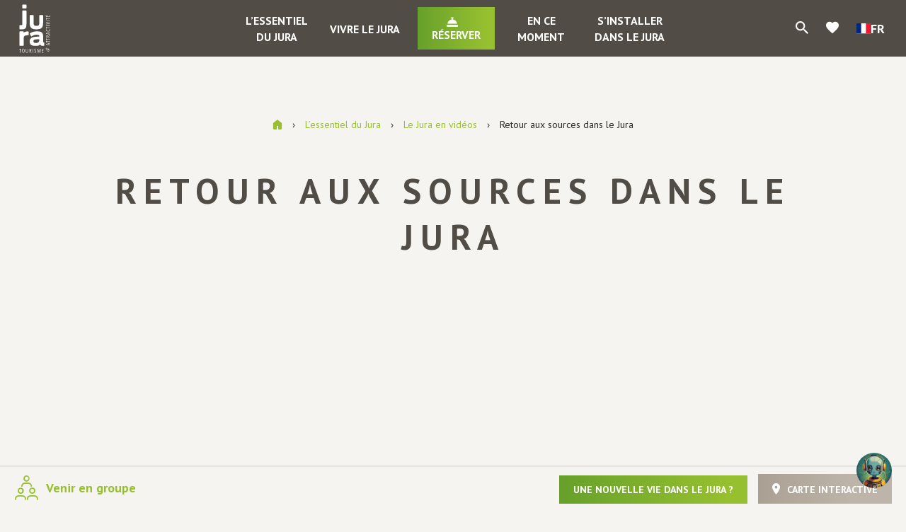

--- FILE ---
content_type: text/html; charset=utf-8
request_url: https://www.google.com/recaptcha/api2/anchor?ar=1&k=6LcfBZoUAAAAAMsnx46xYKvLJnjMyI4qdEEZ5NLO&co=aHR0cHM6Ly93d3cuanVyYS10b3VyaXNtLmNvbTo0NDM.&hl=en&v=jdMmXeCQEkPbnFDy9T04NbgJ&size=invisible&anchor-ms=20000&execute-ms=15000&cb=1og8r5y7tg2g
body_size: 46743
content:
<!DOCTYPE HTML><html dir="ltr" lang="en"><head><meta http-equiv="Content-Type" content="text/html; charset=UTF-8">
<meta http-equiv="X-UA-Compatible" content="IE=edge">
<title>reCAPTCHA</title>
<style type="text/css">
/* cyrillic-ext */
@font-face {
  font-family: 'Roboto';
  font-style: normal;
  font-weight: 400;
  font-stretch: 100%;
  src: url(//fonts.gstatic.com/s/roboto/v48/KFO7CnqEu92Fr1ME7kSn66aGLdTylUAMa3GUBHMdazTgWw.woff2) format('woff2');
  unicode-range: U+0460-052F, U+1C80-1C8A, U+20B4, U+2DE0-2DFF, U+A640-A69F, U+FE2E-FE2F;
}
/* cyrillic */
@font-face {
  font-family: 'Roboto';
  font-style: normal;
  font-weight: 400;
  font-stretch: 100%;
  src: url(//fonts.gstatic.com/s/roboto/v48/KFO7CnqEu92Fr1ME7kSn66aGLdTylUAMa3iUBHMdazTgWw.woff2) format('woff2');
  unicode-range: U+0301, U+0400-045F, U+0490-0491, U+04B0-04B1, U+2116;
}
/* greek-ext */
@font-face {
  font-family: 'Roboto';
  font-style: normal;
  font-weight: 400;
  font-stretch: 100%;
  src: url(//fonts.gstatic.com/s/roboto/v48/KFO7CnqEu92Fr1ME7kSn66aGLdTylUAMa3CUBHMdazTgWw.woff2) format('woff2');
  unicode-range: U+1F00-1FFF;
}
/* greek */
@font-face {
  font-family: 'Roboto';
  font-style: normal;
  font-weight: 400;
  font-stretch: 100%;
  src: url(//fonts.gstatic.com/s/roboto/v48/KFO7CnqEu92Fr1ME7kSn66aGLdTylUAMa3-UBHMdazTgWw.woff2) format('woff2');
  unicode-range: U+0370-0377, U+037A-037F, U+0384-038A, U+038C, U+038E-03A1, U+03A3-03FF;
}
/* math */
@font-face {
  font-family: 'Roboto';
  font-style: normal;
  font-weight: 400;
  font-stretch: 100%;
  src: url(//fonts.gstatic.com/s/roboto/v48/KFO7CnqEu92Fr1ME7kSn66aGLdTylUAMawCUBHMdazTgWw.woff2) format('woff2');
  unicode-range: U+0302-0303, U+0305, U+0307-0308, U+0310, U+0312, U+0315, U+031A, U+0326-0327, U+032C, U+032F-0330, U+0332-0333, U+0338, U+033A, U+0346, U+034D, U+0391-03A1, U+03A3-03A9, U+03B1-03C9, U+03D1, U+03D5-03D6, U+03F0-03F1, U+03F4-03F5, U+2016-2017, U+2034-2038, U+203C, U+2040, U+2043, U+2047, U+2050, U+2057, U+205F, U+2070-2071, U+2074-208E, U+2090-209C, U+20D0-20DC, U+20E1, U+20E5-20EF, U+2100-2112, U+2114-2115, U+2117-2121, U+2123-214F, U+2190, U+2192, U+2194-21AE, U+21B0-21E5, U+21F1-21F2, U+21F4-2211, U+2213-2214, U+2216-22FF, U+2308-230B, U+2310, U+2319, U+231C-2321, U+2336-237A, U+237C, U+2395, U+239B-23B7, U+23D0, U+23DC-23E1, U+2474-2475, U+25AF, U+25B3, U+25B7, U+25BD, U+25C1, U+25CA, U+25CC, U+25FB, U+266D-266F, U+27C0-27FF, U+2900-2AFF, U+2B0E-2B11, U+2B30-2B4C, U+2BFE, U+3030, U+FF5B, U+FF5D, U+1D400-1D7FF, U+1EE00-1EEFF;
}
/* symbols */
@font-face {
  font-family: 'Roboto';
  font-style: normal;
  font-weight: 400;
  font-stretch: 100%;
  src: url(//fonts.gstatic.com/s/roboto/v48/KFO7CnqEu92Fr1ME7kSn66aGLdTylUAMaxKUBHMdazTgWw.woff2) format('woff2');
  unicode-range: U+0001-000C, U+000E-001F, U+007F-009F, U+20DD-20E0, U+20E2-20E4, U+2150-218F, U+2190, U+2192, U+2194-2199, U+21AF, U+21E6-21F0, U+21F3, U+2218-2219, U+2299, U+22C4-22C6, U+2300-243F, U+2440-244A, U+2460-24FF, U+25A0-27BF, U+2800-28FF, U+2921-2922, U+2981, U+29BF, U+29EB, U+2B00-2BFF, U+4DC0-4DFF, U+FFF9-FFFB, U+10140-1018E, U+10190-1019C, U+101A0, U+101D0-101FD, U+102E0-102FB, U+10E60-10E7E, U+1D2C0-1D2D3, U+1D2E0-1D37F, U+1F000-1F0FF, U+1F100-1F1AD, U+1F1E6-1F1FF, U+1F30D-1F30F, U+1F315, U+1F31C, U+1F31E, U+1F320-1F32C, U+1F336, U+1F378, U+1F37D, U+1F382, U+1F393-1F39F, U+1F3A7-1F3A8, U+1F3AC-1F3AF, U+1F3C2, U+1F3C4-1F3C6, U+1F3CA-1F3CE, U+1F3D4-1F3E0, U+1F3ED, U+1F3F1-1F3F3, U+1F3F5-1F3F7, U+1F408, U+1F415, U+1F41F, U+1F426, U+1F43F, U+1F441-1F442, U+1F444, U+1F446-1F449, U+1F44C-1F44E, U+1F453, U+1F46A, U+1F47D, U+1F4A3, U+1F4B0, U+1F4B3, U+1F4B9, U+1F4BB, U+1F4BF, U+1F4C8-1F4CB, U+1F4D6, U+1F4DA, U+1F4DF, U+1F4E3-1F4E6, U+1F4EA-1F4ED, U+1F4F7, U+1F4F9-1F4FB, U+1F4FD-1F4FE, U+1F503, U+1F507-1F50B, U+1F50D, U+1F512-1F513, U+1F53E-1F54A, U+1F54F-1F5FA, U+1F610, U+1F650-1F67F, U+1F687, U+1F68D, U+1F691, U+1F694, U+1F698, U+1F6AD, U+1F6B2, U+1F6B9-1F6BA, U+1F6BC, U+1F6C6-1F6CF, U+1F6D3-1F6D7, U+1F6E0-1F6EA, U+1F6F0-1F6F3, U+1F6F7-1F6FC, U+1F700-1F7FF, U+1F800-1F80B, U+1F810-1F847, U+1F850-1F859, U+1F860-1F887, U+1F890-1F8AD, U+1F8B0-1F8BB, U+1F8C0-1F8C1, U+1F900-1F90B, U+1F93B, U+1F946, U+1F984, U+1F996, U+1F9E9, U+1FA00-1FA6F, U+1FA70-1FA7C, U+1FA80-1FA89, U+1FA8F-1FAC6, U+1FACE-1FADC, U+1FADF-1FAE9, U+1FAF0-1FAF8, U+1FB00-1FBFF;
}
/* vietnamese */
@font-face {
  font-family: 'Roboto';
  font-style: normal;
  font-weight: 400;
  font-stretch: 100%;
  src: url(//fonts.gstatic.com/s/roboto/v48/KFO7CnqEu92Fr1ME7kSn66aGLdTylUAMa3OUBHMdazTgWw.woff2) format('woff2');
  unicode-range: U+0102-0103, U+0110-0111, U+0128-0129, U+0168-0169, U+01A0-01A1, U+01AF-01B0, U+0300-0301, U+0303-0304, U+0308-0309, U+0323, U+0329, U+1EA0-1EF9, U+20AB;
}
/* latin-ext */
@font-face {
  font-family: 'Roboto';
  font-style: normal;
  font-weight: 400;
  font-stretch: 100%;
  src: url(//fonts.gstatic.com/s/roboto/v48/KFO7CnqEu92Fr1ME7kSn66aGLdTylUAMa3KUBHMdazTgWw.woff2) format('woff2');
  unicode-range: U+0100-02BA, U+02BD-02C5, U+02C7-02CC, U+02CE-02D7, U+02DD-02FF, U+0304, U+0308, U+0329, U+1D00-1DBF, U+1E00-1E9F, U+1EF2-1EFF, U+2020, U+20A0-20AB, U+20AD-20C0, U+2113, U+2C60-2C7F, U+A720-A7FF;
}
/* latin */
@font-face {
  font-family: 'Roboto';
  font-style: normal;
  font-weight: 400;
  font-stretch: 100%;
  src: url(//fonts.gstatic.com/s/roboto/v48/KFO7CnqEu92Fr1ME7kSn66aGLdTylUAMa3yUBHMdazQ.woff2) format('woff2');
  unicode-range: U+0000-00FF, U+0131, U+0152-0153, U+02BB-02BC, U+02C6, U+02DA, U+02DC, U+0304, U+0308, U+0329, U+2000-206F, U+20AC, U+2122, U+2191, U+2193, U+2212, U+2215, U+FEFF, U+FFFD;
}
/* cyrillic-ext */
@font-face {
  font-family: 'Roboto';
  font-style: normal;
  font-weight: 500;
  font-stretch: 100%;
  src: url(//fonts.gstatic.com/s/roboto/v48/KFO7CnqEu92Fr1ME7kSn66aGLdTylUAMa3GUBHMdazTgWw.woff2) format('woff2');
  unicode-range: U+0460-052F, U+1C80-1C8A, U+20B4, U+2DE0-2DFF, U+A640-A69F, U+FE2E-FE2F;
}
/* cyrillic */
@font-face {
  font-family: 'Roboto';
  font-style: normal;
  font-weight: 500;
  font-stretch: 100%;
  src: url(//fonts.gstatic.com/s/roboto/v48/KFO7CnqEu92Fr1ME7kSn66aGLdTylUAMa3iUBHMdazTgWw.woff2) format('woff2');
  unicode-range: U+0301, U+0400-045F, U+0490-0491, U+04B0-04B1, U+2116;
}
/* greek-ext */
@font-face {
  font-family: 'Roboto';
  font-style: normal;
  font-weight: 500;
  font-stretch: 100%;
  src: url(//fonts.gstatic.com/s/roboto/v48/KFO7CnqEu92Fr1ME7kSn66aGLdTylUAMa3CUBHMdazTgWw.woff2) format('woff2');
  unicode-range: U+1F00-1FFF;
}
/* greek */
@font-face {
  font-family: 'Roboto';
  font-style: normal;
  font-weight: 500;
  font-stretch: 100%;
  src: url(//fonts.gstatic.com/s/roboto/v48/KFO7CnqEu92Fr1ME7kSn66aGLdTylUAMa3-UBHMdazTgWw.woff2) format('woff2');
  unicode-range: U+0370-0377, U+037A-037F, U+0384-038A, U+038C, U+038E-03A1, U+03A3-03FF;
}
/* math */
@font-face {
  font-family: 'Roboto';
  font-style: normal;
  font-weight: 500;
  font-stretch: 100%;
  src: url(//fonts.gstatic.com/s/roboto/v48/KFO7CnqEu92Fr1ME7kSn66aGLdTylUAMawCUBHMdazTgWw.woff2) format('woff2');
  unicode-range: U+0302-0303, U+0305, U+0307-0308, U+0310, U+0312, U+0315, U+031A, U+0326-0327, U+032C, U+032F-0330, U+0332-0333, U+0338, U+033A, U+0346, U+034D, U+0391-03A1, U+03A3-03A9, U+03B1-03C9, U+03D1, U+03D5-03D6, U+03F0-03F1, U+03F4-03F5, U+2016-2017, U+2034-2038, U+203C, U+2040, U+2043, U+2047, U+2050, U+2057, U+205F, U+2070-2071, U+2074-208E, U+2090-209C, U+20D0-20DC, U+20E1, U+20E5-20EF, U+2100-2112, U+2114-2115, U+2117-2121, U+2123-214F, U+2190, U+2192, U+2194-21AE, U+21B0-21E5, U+21F1-21F2, U+21F4-2211, U+2213-2214, U+2216-22FF, U+2308-230B, U+2310, U+2319, U+231C-2321, U+2336-237A, U+237C, U+2395, U+239B-23B7, U+23D0, U+23DC-23E1, U+2474-2475, U+25AF, U+25B3, U+25B7, U+25BD, U+25C1, U+25CA, U+25CC, U+25FB, U+266D-266F, U+27C0-27FF, U+2900-2AFF, U+2B0E-2B11, U+2B30-2B4C, U+2BFE, U+3030, U+FF5B, U+FF5D, U+1D400-1D7FF, U+1EE00-1EEFF;
}
/* symbols */
@font-face {
  font-family: 'Roboto';
  font-style: normal;
  font-weight: 500;
  font-stretch: 100%;
  src: url(//fonts.gstatic.com/s/roboto/v48/KFO7CnqEu92Fr1ME7kSn66aGLdTylUAMaxKUBHMdazTgWw.woff2) format('woff2');
  unicode-range: U+0001-000C, U+000E-001F, U+007F-009F, U+20DD-20E0, U+20E2-20E4, U+2150-218F, U+2190, U+2192, U+2194-2199, U+21AF, U+21E6-21F0, U+21F3, U+2218-2219, U+2299, U+22C4-22C6, U+2300-243F, U+2440-244A, U+2460-24FF, U+25A0-27BF, U+2800-28FF, U+2921-2922, U+2981, U+29BF, U+29EB, U+2B00-2BFF, U+4DC0-4DFF, U+FFF9-FFFB, U+10140-1018E, U+10190-1019C, U+101A0, U+101D0-101FD, U+102E0-102FB, U+10E60-10E7E, U+1D2C0-1D2D3, U+1D2E0-1D37F, U+1F000-1F0FF, U+1F100-1F1AD, U+1F1E6-1F1FF, U+1F30D-1F30F, U+1F315, U+1F31C, U+1F31E, U+1F320-1F32C, U+1F336, U+1F378, U+1F37D, U+1F382, U+1F393-1F39F, U+1F3A7-1F3A8, U+1F3AC-1F3AF, U+1F3C2, U+1F3C4-1F3C6, U+1F3CA-1F3CE, U+1F3D4-1F3E0, U+1F3ED, U+1F3F1-1F3F3, U+1F3F5-1F3F7, U+1F408, U+1F415, U+1F41F, U+1F426, U+1F43F, U+1F441-1F442, U+1F444, U+1F446-1F449, U+1F44C-1F44E, U+1F453, U+1F46A, U+1F47D, U+1F4A3, U+1F4B0, U+1F4B3, U+1F4B9, U+1F4BB, U+1F4BF, U+1F4C8-1F4CB, U+1F4D6, U+1F4DA, U+1F4DF, U+1F4E3-1F4E6, U+1F4EA-1F4ED, U+1F4F7, U+1F4F9-1F4FB, U+1F4FD-1F4FE, U+1F503, U+1F507-1F50B, U+1F50D, U+1F512-1F513, U+1F53E-1F54A, U+1F54F-1F5FA, U+1F610, U+1F650-1F67F, U+1F687, U+1F68D, U+1F691, U+1F694, U+1F698, U+1F6AD, U+1F6B2, U+1F6B9-1F6BA, U+1F6BC, U+1F6C6-1F6CF, U+1F6D3-1F6D7, U+1F6E0-1F6EA, U+1F6F0-1F6F3, U+1F6F7-1F6FC, U+1F700-1F7FF, U+1F800-1F80B, U+1F810-1F847, U+1F850-1F859, U+1F860-1F887, U+1F890-1F8AD, U+1F8B0-1F8BB, U+1F8C0-1F8C1, U+1F900-1F90B, U+1F93B, U+1F946, U+1F984, U+1F996, U+1F9E9, U+1FA00-1FA6F, U+1FA70-1FA7C, U+1FA80-1FA89, U+1FA8F-1FAC6, U+1FACE-1FADC, U+1FADF-1FAE9, U+1FAF0-1FAF8, U+1FB00-1FBFF;
}
/* vietnamese */
@font-face {
  font-family: 'Roboto';
  font-style: normal;
  font-weight: 500;
  font-stretch: 100%;
  src: url(//fonts.gstatic.com/s/roboto/v48/KFO7CnqEu92Fr1ME7kSn66aGLdTylUAMa3OUBHMdazTgWw.woff2) format('woff2');
  unicode-range: U+0102-0103, U+0110-0111, U+0128-0129, U+0168-0169, U+01A0-01A1, U+01AF-01B0, U+0300-0301, U+0303-0304, U+0308-0309, U+0323, U+0329, U+1EA0-1EF9, U+20AB;
}
/* latin-ext */
@font-face {
  font-family: 'Roboto';
  font-style: normal;
  font-weight: 500;
  font-stretch: 100%;
  src: url(//fonts.gstatic.com/s/roboto/v48/KFO7CnqEu92Fr1ME7kSn66aGLdTylUAMa3KUBHMdazTgWw.woff2) format('woff2');
  unicode-range: U+0100-02BA, U+02BD-02C5, U+02C7-02CC, U+02CE-02D7, U+02DD-02FF, U+0304, U+0308, U+0329, U+1D00-1DBF, U+1E00-1E9F, U+1EF2-1EFF, U+2020, U+20A0-20AB, U+20AD-20C0, U+2113, U+2C60-2C7F, U+A720-A7FF;
}
/* latin */
@font-face {
  font-family: 'Roboto';
  font-style: normal;
  font-weight: 500;
  font-stretch: 100%;
  src: url(//fonts.gstatic.com/s/roboto/v48/KFO7CnqEu92Fr1ME7kSn66aGLdTylUAMa3yUBHMdazQ.woff2) format('woff2');
  unicode-range: U+0000-00FF, U+0131, U+0152-0153, U+02BB-02BC, U+02C6, U+02DA, U+02DC, U+0304, U+0308, U+0329, U+2000-206F, U+20AC, U+2122, U+2191, U+2193, U+2212, U+2215, U+FEFF, U+FFFD;
}
/* cyrillic-ext */
@font-face {
  font-family: 'Roboto';
  font-style: normal;
  font-weight: 900;
  font-stretch: 100%;
  src: url(//fonts.gstatic.com/s/roboto/v48/KFO7CnqEu92Fr1ME7kSn66aGLdTylUAMa3GUBHMdazTgWw.woff2) format('woff2');
  unicode-range: U+0460-052F, U+1C80-1C8A, U+20B4, U+2DE0-2DFF, U+A640-A69F, U+FE2E-FE2F;
}
/* cyrillic */
@font-face {
  font-family: 'Roboto';
  font-style: normal;
  font-weight: 900;
  font-stretch: 100%;
  src: url(//fonts.gstatic.com/s/roboto/v48/KFO7CnqEu92Fr1ME7kSn66aGLdTylUAMa3iUBHMdazTgWw.woff2) format('woff2');
  unicode-range: U+0301, U+0400-045F, U+0490-0491, U+04B0-04B1, U+2116;
}
/* greek-ext */
@font-face {
  font-family: 'Roboto';
  font-style: normal;
  font-weight: 900;
  font-stretch: 100%;
  src: url(//fonts.gstatic.com/s/roboto/v48/KFO7CnqEu92Fr1ME7kSn66aGLdTylUAMa3CUBHMdazTgWw.woff2) format('woff2');
  unicode-range: U+1F00-1FFF;
}
/* greek */
@font-face {
  font-family: 'Roboto';
  font-style: normal;
  font-weight: 900;
  font-stretch: 100%;
  src: url(//fonts.gstatic.com/s/roboto/v48/KFO7CnqEu92Fr1ME7kSn66aGLdTylUAMa3-UBHMdazTgWw.woff2) format('woff2');
  unicode-range: U+0370-0377, U+037A-037F, U+0384-038A, U+038C, U+038E-03A1, U+03A3-03FF;
}
/* math */
@font-face {
  font-family: 'Roboto';
  font-style: normal;
  font-weight: 900;
  font-stretch: 100%;
  src: url(//fonts.gstatic.com/s/roboto/v48/KFO7CnqEu92Fr1ME7kSn66aGLdTylUAMawCUBHMdazTgWw.woff2) format('woff2');
  unicode-range: U+0302-0303, U+0305, U+0307-0308, U+0310, U+0312, U+0315, U+031A, U+0326-0327, U+032C, U+032F-0330, U+0332-0333, U+0338, U+033A, U+0346, U+034D, U+0391-03A1, U+03A3-03A9, U+03B1-03C9, U+03D1, U+03D5-03D6, U+03F0-03F1, U+03F4-03F5, U+2016-2017, U+2034-2038, U+203C, U+2040, U+2043, U+2047, U+2050, U+2057, U+205F, U+2070-2071, U+2074-208E, U+2090-209C, U+20D0-20DC, U+20E1, U+20E5-20EF, U+2100-2112, U+2114-2115, U+2117-2121, U+2123-214F, U+2190, U+2192, U+2194-21AE, U+21B0-21E5, U+21F1-21F2, U+21F4-2211, U+2213-2214, U+2216-22FF, U+2308-230B, U+2310, U+2319, U+231C-2321, U+2336-237A, U+237C, U+2395, U+239B-23B7, U+23D0, U+23DC-23E1, U+2474-2475, U+25AF, U+25B3, U+25B7, U+25BD, U+25C1, U+25CA, U+25CC, U+25FB, U+266D-266F, U+27C0-27FF, U+2900-2AFF, U+2B0E-2B11, U+2B30-2B4C, U+2BFE, U+3030, U+FF5B, U+FF5D, U+1D400-1D7FF, U+1EE00-1EEFF;
}
/* symbols */
@font-face {
  font-family: 'Roboto';
  font-style: normal;
  font-weight: 900;
  font-stretch: 100%;
  src: url(//fonts.gstatic.com/s/roboto/v48/KFO7CnqEu92Fr1ME7kSn66aGLdTylUAMaxKUBHMdazTgWw.woff2) format('woff2');
  unicode-range: U+0001-000C, U+000E-001F, U+007F-009F, U+20DD-20E0, U+20E2-20E4, U+2150-218F, U+2190, U+2192, U+2194-2199, U+21AF, U+21E6-21F0, U+21F3, U+2218-2219, U+2299, U+22C4-22C6, U+2300-243F, U+2440-244A, U+2460-24FF, U+25A0-27BF, U+2800-28FF, U+2921-2922, U+2981, U+29BF, U+29EB, U+2B00-2BFF, U+4DC0-4DFF, U+FFF9-FFFB, U+10140-1018E, U+10190-1019C, U+101A0, U+101D0-101FD, U+102E0-102FB, U+10E60-10E7E, U+1D2C0-1D2D3, U+1D2E0-1D37F, U+1F000-1F0FF, U+1F100-1F1AD, U+1F1E6-1F1FF, U+1F30D-1F30F, U+1F315, U+1F31C, U+1F31E, U+1F320-1F32C, U+1F336, U+1F378, U+1F37D, U+1F382, U+1F393-1F39F, U+1F3A7-1F3A8, U+1F3AC-1F3AF, U+1F3C2, U+1F3C4-1F3C6, U+1F3CA-1F3CE, U+1F3D4-1F3E0, U+1F3ED, U+1F3F1-1F3F3, U+1F3F5-1F3F7, U+1F408, U+1F415, U+1F41F, U+1F426, U+1F43F, U+1F441-1F442, U+1F444, U+1F446-1F449, U+1F44C-1F44E, U+1F453, U+1F46A, U+1F47D, U+1F4A3, U+1F4B0, U+1F4B3, U+1F4B9, U+1F4BB, U+1F4BF, U+1F4C8-1F4CB, U+1F4D6, U+1F4DA, U+1F4DF, U+1F4E3-1F4E6, U+1F4EA-1F4ED, U+1F4F7, U+1F4F9-1F4FB, U+1F4FD-1F4FE, U+1F503, U+1F507-1F50B, U+1F50D, U+1F512-1F513, U+1F53E-1F54A, U+1F54F-1F5FA, U+1F610, U+1F650-1F67F, U+1F687, U+1F68D, U+1F691, U+1F694, U+1F698, U+1F6AD, U+1F6B2, U+1F6B9-1F6BA, U+1F6BC, U+1F6C6-1F6CF, U+1F6D3-1F6D7, U+1F6E0-1F6EA, U+1F6F0-1F6F3, U+1F6F7-1F6FC, U+1F700-1F7FF, U+1F800-1F80B, U+1F810-1F847, U+1F850-1F859, U+1F860-1F887, U+1F890-1F8AD, U+1F8B0-1F8BB, U+1F8C0-1F8C1, U+1F900-1F90B, U+1F93B, U+1F946, U+1F984, U+1F996, U+1F9E9, U+1FA00-1FA6F, U+1FA70-1FA7C, U+1FA80-1FA89, U+1FA8F-1FAC6, U+1FACE-1FADC, U+1FADF-1FAE9, U+1FAF0-1FAF8, U+1FB00-1FBFF;
}
/* vietnamese */
@font-face {
  font-family: 'Roboto';
  font-style: normal;
  font-weight: 900;
  font-stretch: 100%;
  src: url(//fonts.gstatic.com/s/roboto/v48/KFO7CnqEu92Fr1ME7kSn66aGLdTylUAMa3OUBHMdazTgWw.woff2) format('woff2');
  unicode-range: U+0102-0103, U+0110-0111, U+0128-0129, U+0168-0169, U+01A0-01A1, U+01AF-01B0, U+0300-0301, U+0303-0304, U+0308-0309, U+0323, U+0329, U+1EA0-1EF9, U+20AB;
}
/* latin-ext */
@font-face {
  font-family: 'Roboto';
  font-style: normal;
  font-weight: 900;
  font-stretch: 100%;
  src: url(//fonts.gstatic.com/s/roboto/v48/KFO7CnqEu92Fr1ME7kSn66aGLdTylUAMa3KUBHMdazTgWw.woff2) format('woff2');
  unicode-range: U+0100-02BA, U+02BD-02C5, U+02C7-02CC, U+02CE-02D7, U+02DD-02FF, U+0304, U+0308, U+0329, U+1D00-1DBF, U+1E00-1E9F, U+1EF2-1EFF, U+2020, U+20A0-20AB, U+20AD-20C0, U+2113, U+2C60-2C7F, U+A720-A7FF;
}
/* latin */
@font-face {
  font-family: 'Roboto';
  font-style: normal;
  font-weight: 900;
  font-stretch: 100%;
  src: url(//fonts.gstatic.com/s/roboto/v48/KFO7CnqEu92Fr1ME7kSn66aGLdTylUAMa3yUBHMdazQ.woff2) format('woff2');
  unicode-range: U+0000-00FF, U+0131, U+0152-0153, U+02BB-02BC, U+02C6, U+02DA, U+02DC, U+0304, U+0308, U+0329, U+2000-206F, U+20AC, U+2122, U+2191, U+2193, U+2212, U+2215, U+FEFF, U+FFFD;
}

</style>
<link rel="stylesheet" type="text/css" href="https://www.gstatic.com/recaptcha/releases/jdMmXeCQEkPbnFDy9T04NbgJ/styles__ltr.css">
<script nonce="_FPu9K8rPVYNfxR1_zjqgA" type="text/javascript">window['__recaptcha_api'] = 'https://www.google.com/recaptcha/api2/';</script>
<script type="text/javascript" src="https://www.gstatic.com/recaptcha/releases/jdMmXeCQEkPbnFDy9T04NbgJ/recaptcha__en.js" nonce="_FPu9K8rPVYNfxR1_zjqgA">
      
    </script></head>
<body><div id="rc-anchor-alert" class="rc-anchor-alert"></div>
<input type="hidden" id="recaptcha-token" value="[base64]">
<script type="text/javascript" nonce="_FPu9K8rPVYNfxR1_zjqgA">
      recaptcha.anchor.Main.init("[\x22ainput\x22,[\x22bgdata\x22,\x22\x22,\[base64]/[base64]/e2RvbmU6ZmFsc2UsdmFsdWU6ZVtIKytdfTp7ZG9uZTp0cnVlfX19LGkxPWZ1bmN0aW9uKGUsSCl7SC5ILmxlbmd0aD4xMDQ/[base64]/[base64]/[base64]/[base64]/[base64]/[base64]/[base64]/[base64]/[base64]/RXAoZS5QLGUpOlFVKHRydWUsOCxlKX0sRT1mdW5jdGlvbihlLEgsRixoLEssUCl7aWYoSC5oLmxlbmd0aCl7SC5CSD0oSC5vJiYiOlRRUjpUUVI6IigpLEYpLEgubz10cnVlO3RyeXtLPUguSigpLEguWj1LLEguTz0wLEgudT0wLEgudj1LLFA9T3AoRixIKSxlPWU/[base64]/[base64]/[base64]/[base64]\x22,\[base64]\x22,\x22wqvDrMKYwpPDnsKDbykkwpB/P8OZwrXDksKaI8K+HsKGw4Flw5lFwo/DkEXCr8KVA34WS1PDuWvCmW4+Z019RnfDvATDv1zDscOhRgYOSsKZwqfDg3vDiBHDn8KAwq7Cs8O0wpJXw59HK2rDtFLCsSDDsTvDsxnCi8OXEsKiWcKvw5zDtGk8TGDCqcOowr5uw6t4fyfCvz4VHQZGw5F/FyR/w4ouw5zDnsOJwodsYsKVwqt9HVxfS27DrMKMPsOPRMOtVzV3wqBiKcKNTkJDwrgYw6wlw7TDr8O5wrcyYA3DtMKQw4TDphNAH1lmccKFA2fDoMKMwrp3YsKGcXsJGsObeMOewo0fEnw5WsOWXnzDiBTCmMKKw7nCvcOndMOHwrIQw7fDscKvBC/CusKoasOpVgJMWcObCHHCoxUkw6nDrSHDlGLCuAfDmibDvnUQwr3DrDfDvsOnNR4BNsKbwr5/[base64]/CiSVLwqY3wr/Ck1jDjgdUw6Rewr7CiVDClsKhV8KKwp7CojRAwrvDoE5uTMKZbE41w6NIw5Qww6RBwr9jQcOxKMOxRMOWbcOhIMOAw6XDiF3CoFjCrsKXwpnDqcKAW3rDhCkCwonCjMOZwp3Cl8KLNCt2wo5rwp7DvzoSK8Ofw4jCtAELwpxew6kqRcOwwp/DsmgbTlVPAsKGPcOowqISAsO0elzDksKEG8OrD8OHwrs2UsOoRsKtw5pHcQzCvSnDvQ14w4Vpc0rDr8KZU8KAwooPe8KAWsKEJkbCucOHWsKXw7PCoMKZJk92wpFJwqfDl1NUwrzDgCZNwp/CpcKqHXFRIyMIfsOPDGvCsh55UilkBzTDtDvCq8OnIVU5w45VMsORLcKiT8O3woJcwq/DulFXFBrCtCZLTTVxw5ZLYxPCgsO1IFPConNHwq4LMyAFw6fDpcOCw7zCuMOew51lw6zCjgh5wrHDj8O2w5fChMOBSStJBMOgfjHCgcKdQ8OTLifCvj4uw6/CjMOqw57Dh8Kow5IVcsOwIiHDqsO8w4s1w6XDhAPDqsOPesOTP8ONYsKmQUtow7hWC8OjB3HDmsOLVCLCvkDDhS4/YsO0w6gCwpJpwp9Yw6Ziwpdiw790MFwFwoBLw6BFRVDDuMKJN8KWecKkOsOSZcO3WEvDhwI9w5RkUSLCr8OIAEYgH8KESDTChcO6UsKRwpjDiMKdajXDm8KvOB3CqcKww63CisOtwqIvT8OawrcACjPCsXvChG/[base64]/WwfCn8OrwrPCgsOTwq/Cils4E8K6wpgZYxPClMOwwp8IKiAZw7DCp8K2PMO1w6lxRijDrsK0wo0qw6pGEcK0woPDosOowqDDncOTVkvCqFN2LH/[base64]/CqsOpwoJNwqbDl8OlUsKww53ClsOFwqU2GsKuw4g6QRzDmTElJsK9w5LDqMOdw5sxfiXDoyXDkcOiXl7Dmz90RMOXD2bDm8O6bMOfHsOFwrt4PsOVw7HDvsOWwpPDhmxDai/DgQIzw7x8w4kcbcK7wqLCocKRw4Ukw4bCkTcZw6LCqcKjwrPCpEwQw5dvw4ZJRsKVw6vCuH3CkgLCmsKcR8Kcw5vCsMK5AMOfw7DCo8O+wpkvwqF2VE/Cr8KEET0swpHCkMOVwpzDm8Kswp9fwp7DvcOBwqArw7rCrMOjwpfDpsOyVj0WSTbDicOkQMKKRCXDuyY6OELCsA5pw53CqSjCjsORw4AiwqYcYBhkecK8w7ERA312wq/[base64]/DrxYcw67CsCs5fhTDqyslaMKrw7jDt0chKsOIaUIOUMO8LCsLw4fDicKRFjXDrcO0wqTDti40wqLDjMOtw5QVw5LDpcO/MMOUNg0owpTCuQPCnkZwwo3Ctwt+wr7CrcKbUxAia8OPKkQUbmrDmMO8Z8K+wr/CncO9cA9kwrFGDsKSdcOsI8OnPMOKMMOiwonDsMOxLHfCtRU9wp/DpsKLRsK8w6pUw6/DicO/Kh1pEsONw4PDqsOQbVcVSMOIw5JxwpDDvSnCpsO0wrMATcKBQMKjOMKlwoTDocOZXHkNw4wYw7JcwoLCqE/DhcKmFsOIw43Drg45woVIwoVUwrNSw6bDr1rDrVLClHV3w4jCocOUwpvDtV7CtcOcwr/Do3nCqzDChSLDpMObVW7DgDzCucKzwpnCscKDbcKYY8KLU8OuNcKqwpfCjMOWwqXDiXAZD2NdaW5LKcKOB8Oiw6zDgMO0woVHwpDDsmwVNMKQSydSJMOESXlIw744wqggNcOMccO7EsK8a8OFHMK7w6wKdkHDsMOuw7Q4bsKrwpA2w6/[base64]/CijoMacKtEcOrV8Kdw4vDkUx5FUHCrMOhwrAcw4MNwpvCp8K3woJhdVUeEMKmXcKIwqQdw4tMwqlQTMK3wqVKw5d7woQHw5XDoMOMI8K/Yw1vw5nCosKPF8OYIj3CssOEw4XDp8KxwrcCQ8OEwp/ChijCgcKEw6vCg8KrHMO6w4DDr8OgJsKDw6zCpsOMcsOZwpdaE8KywrHDkcOafMO6KcO3ATHDj1YUwoBww6fCusKkOcKmw4HDjHxMwpHCl8KxwqRtZW/ChMOJaMKbwqjCqFXCjBg/w4VywqMFw5lqJAPCr00KwoDCpMKQYMKGAVPCncKpwoU8w7LDpyFzwol8ICrCvG/CuBo6woc5wpxhw4RVTGXCjcKzwqkCEwpMTQkVcHA2ccOKV18Kw51WwqjCl8KswrU/FnEHw4shDhhzwpvDncOgBmDCr18nJMKaUGFwTsOGw5rDpMODwqYNKsKzdEUlLsKFf8OywpU8T8KDFzvCuMOdwp/[base64]/DmsKEXcK3Q8KYGVDDsgzCtMO4WGvCtMKVwqjCssOMSH0zCVI4w5lzwqJFw5JBwrx/KmvCm2XDizzCkFAQVMOOTB89wo0jwqzDkDPCocKvwoVOd8KTVAnDtgDCnsK4UVnCv33CqTUtR8OOciU/SnDDjsODwoU2wogzcMKww5XDhTrDpsOGwpsfwqPCqyXDixMhMQrDl0JJd8KBCMOlFcOiTMK3M8KGVTnDvMKmMcOlwoDDt8KyPcOzw6JsHXXCpnDDjwXCt8OEw7MKEUHCgWvCs2J0w5Z1w4xGw499N2gAwpEjaMOOw4dfw7d6MUDDjMOaw4vDtcKgwpJDfl/DqzgSRsOMasO9wo0WwrvCr8OGBsO6w4fDrWHDiRfCpEPCl0nDtcKXEXnDmzdJFVLCo8ODwr3DlsKQwqfCusO9worDhRldRR9swo7CtTV3U2kyCnMPcMOuwrbCswECwpjDgRNNw4cEYMKpQ8O+wpXCsMKkQSXDvcOgBH5Dwr/Dr8OlZwcKw4d5U8O0wrLDlsOzwp8fw49/woXCt8KVGcO2Cz8Cd8OAw7oLw6rCmcKNS8OVwpPCq0LDjsKbVsKjUsKEw5Msw53Dgygnw5fDgMOww4fDvG/[base64]/[base64]/DoMOqO8ODwpQVwoxAw4jDosOiwogVwpfDgsKsw6Bhw6zDmsKxwonDlsKzw551F3XDtsOqBcODwrrDrkZBwr/DiBJQw7Mbwpk8AcKzw6A8w59+w73CsjZGwpTCt8OgcnbCvjwgFWYuw55fLMKidwY3w65Bw7rDisOTM8K6bsOsfibDscKfSx7DusK4DF4YP8Knw7LDnQrCkG19E8OSX0fDj8OtYCcQccOpw77Dl8OwCmJBwq/[base64]/[base64]/CmcOLKCXDrMKZPMKsbsK5fAnCjVhKwqzDnxDCnFzCoxsdwqDCksKZwpDDgmBZQcOYw5c+LRkZwqRXw7kyIMOpw7ohwqEjBkpUwphpeMOHw7PDvMOBw64HdcKJw4/Dg8KDwq98MWbCnsKlEcOGSW7DnXwNwofCqWLCjQhbw4/Cu8KiC8OSH3zCocOwwpMMH8KWw5/[base64]/ZyPCq0hmGEbCp8KsVlVxw7DCiMKWSVNETsKtUk3DscKUTkfDs8K/w5Z/Jjp7FMKTYMKxDhM0E1TDnyPCryQ8wpjDvcKHwrEbZl/CmgtFPsKtw5TCgiHCoWPCjMK6ccKswrwYH8KqZnVVw749G8OFMD1rwrLDu0k3cWEcw5/CuUxkwqAiw7kSVHAWdsKDw7x7w6RGCcOww4MXbsOOBMK9DlnDnsKDfVB8w4HCmsK+dj8qbjTDmcOswqljCwpmw4wcwrXDqMKZWcOGwr47w5XDgXbDo8KJwqbCusOdSsObA8Omw6DDu8O+Q8KRSsO1wqzDpCLCu2zDtmgIIA/DkcO3wo/DvAzCgcOswoptw4vCln0Ow4fDmTg/Z8KzYnLDsWHDliLDlSDCuMKkw60FbsKrfsK4PsKrJMOOwqHCp8K9w6lvw5ZVw4NWUETDomjDksOUQcO+w4hXw4rDq3HCkMONDlJqIcOObcOvFijCssKcM2UFacOZw5ptT0DDnkwUwoEGTcOoZS4nw5jCjXDDicO4wptZEcORwojClXcNw5h/UMOgQx/Cn13DkmkLciXDqcO1w5XDqRMAT0oWMcKpwrt1wrVawqLDp2szewrCjQPDlsKmSzXDicOMwrkrw44iwokowoF7X8KYNmtcdsORwpfCs3AEw7rDrsOuw6JWWMK/HcOkw4YiwojCiAPCv8Ktw57CgcOQw44lw57DqsOhSiBWw4vChcKsw4cXXsOcVSwkw4U9TnHDj8OUwpEHXMOifw96w5HCmF5nVUZ8PcOzwrTDmVtfwr9xfcKzAsOWwpLDgEXCiy/ClMOCX8OqSBfCkcKfwpvCn2ILwqJdw5cfAMOswrUcTT/ClWMOcjdoYMKEwpPCqwp2cAYMwqDCq8K+DsOnwrrDmCLDjE7Cl8KXwoQQbx1hw4EeHMKbN8O5w7DDpl86YMKrwp5IbsO+woLDoQjDiy7CrnI/XsOpw6YfwpVHwpx/LlnCrMO2VXgtNcKMXHoNwp0DCCrCucKvwrA/[base64]/DhsKeRAk9wrPCmsOpwq0XZXTCgcKqw7bCuBtrw5fDsMOtHjRIJsO8EsK2wprDiRnDi8KLwpnCn8OdBMOCVsK7E8OSw4TCkErDnEBxwrnCjUJCAhlQwrZ7Ymkjw7fCl1DDrcO/C8OBLcKPdcOJw7fDjsKrP8O3w7vCr8OObMKywq3DuMKPeArDsirDuVnCkD9QTSYswqPDhjTCsMOpw6XCqsOqwq9EL8KMwqlGIDdDwr9Gw5RWwpnCg2YMwpTCt0wSE8Ofwr3Cs8KFQU3CiMOwAMOXAsKFFDE6KE/DtMKwccKgwrREw4PCuigWwoIdw7bCgsKCZUNSLhcswrzDvy/DoW3CrHfDhsOAEcKVwrzDrQrDssKCRg7DtRF+w5QfbcK5wq/DscOLFsKIwqnChsOkCV3CrjrClinCsC3DjV0uw4RefsOwXsKGw7whZMOowqDCpsKuwqpEJHrDg8OzM2R8L8OwRcOtSSXCn3LCj8OZw6sfLE/ChU9OwqUCLcOBXW1XwpvChMOjKcKNwrrCtwl7J8KmUTMlKMKBGGDDk8OFek/DmsKXwoVAacKHw4DCpsO0e1sPYSPDm1RobcKlMA/CrMO5wrzCjsOoOsKPw5hjQsK+fMK7Z0Y6BhbDsildw4EJwoDCjcO5N8ODS8OxAXhoWj7CvQYhwovCu2XDmRFbT2luw4tdesKVw5JRd1zCl8KaR8KkT8OrHsKmaFkfSS3Du0TDp8OlYsKOf8O1w6fCn0/CiMKvYhoXSmrCn8K5WyYnIEw8M8KVw6HDsU/CtjbDizVvw5QqwpPCnRvDjjMed8KqwqnCrU7DusKebm7CuylGwo7DrMOlwo5Pwoc+dMOLwqnDqsKsLCUXNSrCnA5Kwrc1wrQGOsK9w7PCtMOewqJZwqQ3dQkzcWrCt8KwGzLDicOsX8K/AmrCmsKNw4DCrMONNcOqw4I0U0wFw7XDi8ODXg7CrsODw57DicOcwpoXLcKuW0Y3B3NpXMOMecOKcMO+YmXCoBnDosK/w5ACWnrDkcONw7XCpBpxXcKawpx1w6xLw5YMwrnClGBSQDrDs3zDrMOFWcOvwod4w5TDocO1wpDDscOMD39iW3DDjHsCwp3DuA8lJsO7E8Kow6vDg8O0woTDmMKAwrE0e8Ohwp/Do8KTWMKcw4UFd8K7w6HCqsORcsOPEBTCjCDDiMO0w6tbdFg2YsKQw53Dp8KWwrFdw7FYw7MywrpVwosNw6d5JsKiSXZuwq3CoMOkwqbCp8OfSB4xwp3CtsO6w5dkUw/CosONwrE+dcKhVDRNIMKiOiNAw6hWH8OXCgN8fcOawpt4d8KYRw/DtVcLw7k5wrHDgMOmw5rCr1/CtsORHMOkwqDCiMKvdXbDq8OhwpvCiR3Cv3gTwozDmwEYwoRpYDbCvcKowpXDnhfClGvCmMOMwr5Pw7tKw6sbwqAYwq3DshoPJMODRMOUw6TCmwV/w7t+wpUHMcOnwqjCtSHCmcKTEsOyTcKLwrPDvnzDgitYwrnCtMORw5sBwogow5XCksOOSC7Dr1NfMWbCqSnCoi3CqT9qFgDCqsKwMRZcwpbCmx7DvcOZXMKZKkVNesO5acKcw7/ClFHCpcODM8O1w5XDusK8w4tkDGDCgsKRw6Zpwp7Dj8O2AcKlTMOJwpjDs8O3w44GO8OBPMK+X8KVw78vw7V6GWN/[base64]/CgcO8wrBrwrt4w7PCqsKgw4E2csOlw6ICfxLDjMKzw6oQw50Ga8OowrNON8Olwr3Dm2XDkEbCusOYw4l8dXVuw4RFXcKmR3QYw5s+PcK1woTCjEZgP8KqXMKwXsKPGsOoPAzDoF3DlsKXXMO+Cmc0woN1KH7CvsKzwrgrD8KrGMKnwo/DjQvChEzDrRRIVcK4YcKdw57DpFTDiXlwcX3CkxRkwr4Qw69bw5DDs3fDvMKTcibDnsOxw7J1IMK9wrvCpk3CocKJw6QQw4RYBsKdGMODM8KfVMKxOMOReE3DsGrDmsO9w73DiQ3CtB8Rw6wMZWbDs8Oyw4PDgcO2MUDCn1vCn8Kbw4TCniw0ccKJw45kw4LDs3/DoMKbwoVJwoI1aDrDkz0uCmHDocOxT8KlJ8KCwq7DsCMoZsOjw5wpw7zDoXM4YMKnwqM8wpLCgcOiw7Rdwp81PAoSw48rMAfCh8KhwpBNw5DDhhoqwp5NTAJkbgvCq0Riw6fDmcKAdsK9AMOIVQPDoMKVw6TDqcKow5ZzwplhNyXCqhrDnhN/wq7DhmQjMVfDilt/c0A+w6/DucOgw7Epwo7Ci8O0V8OVGMK6BcKTNVIJwqnDniLDhxLDux7CjG3Cm8K6KsKIZiwkH2URPcOgw5Qaw65rXcK/wrXDtWI/[base64]/wqjCrMKvNnoVfXcBw5zCqyLCvDzCtMODw4rDsl4Xw4Nmw4NGKcOtw4TCgWZNw6B1DWddw7UQA8OROSnDiwwUw7E/w5jDjUwgKE5Bwr5ZU8OyDyUAHcKpZcKbAEFww77DpcOqwp9ZGEvCtGDCnlvDrlNIJhfCtW7Ct8K/P8Ojwqw8TWpLw408ZSPCgTpjUwoiAxFEKwUswrlpw5RIw5EbC8KSF8OgU2fDtxRIHTHCtcOQwqXDjMORwq9UWMOxB2zCkmHDj1Zuw5lddcO8DQhCw75bwpvDsMO/[base64]/ChMOuM8ObwoJKw57CoTHDr8OkwobDjcOewo5GwqRRRW1IwrsBc8OzPsOTwo4fw7TCm8O/[base64]/Dp8OMJsK7fEtRB8OYDMKVw5/DtW7DgMK1wph2w5FrfBl9w6HCl3cFQ8OMw64ywpzCo8OHKg82w5XDuS1jwrfCpTl0OlDCmn/[base64]/[base64]/CiRIpwoTDjsOGRnZud8OaN8OoREjDlsKqFhRDw7wWAcKYSMKEO3xhGsO6w5vDoQRUwqkDw7nCvHHCt0jCkD4YOGnCg8KIwpfCkcK5UHPCtsKuRyEdPV54w57CpcKqOMKnHyjCnMOmPSRAcggsw4suKMKpwrDCncO9woVfecOQImswwrnChTl/VsKJwqjCmld9XBBTw5/DgsO4AsO2w6vCpSRCAcKEbkzDq1vCgGtZw7IiNcKrR8Ocw6rDo2TDumlEC8O7wok6aMORw4nCp8K3w797dkYdwr/Ds8ODXg8uFwLCtRBRV8OtYMKgLF1Jw4TDnALDvsO4Q8OAcsKCFsKTYcKpL8Ojwp1WwolrOgfDtwQDaVbDjDTDqzIPwpcTECBwQAIOMk3CksKRbcONJsKZw4PDowPCpyLDmsOowqzDq0sXw6nCr8Okw64ACMKMSsO+wq/CshzCrxXCnhMKf8K3RATDujR9IcOvw642w5twX8KYWAQgw7jCkRtBQQ5GwoPDtcKZJhLDlsOQwofDtcORw4wGHkNjwovDvMKRw55QAcKOw6HDtMKDBMKKw7XCtcKawozDr3s8EcOhwqhlw6Z4BMKJwr/Cr8KWDSTCocOJcQvDncKmPCrDmMK4woHCrivDiQfCvsKUwpofw57DgMOEMVrCjC/CrSLCn8OEw7zDvkrDn0dUwr0iZsO2AsOkw7bDg2bDljDDn2XDtissFgQ0wrkDwpzCnCorZsOLI8OEw5djVi0qwp4mbXTDpz7DocKTw4bCksKdw64gw5Jxw7J/a8OBwrYFwoXDnsKjw6Qnw5vCtcOEWMOUV8ONIMOvcB16wrcVw5VGOcODwq8lXwvDrsKQEsKwVybCq8OjwpjDiA/Cv8KYw4cLwpgYwp4zw4TCk3YhZMKFelg4IsKyw6FoPQsYwpHCpwrCiDVjw5fDtmnDg3DClkxFw7wVwr7Dk2VQNErDjnLCk8KVwqtmw5pFN8Opw5PDhSHCpMOxwqRZw5PDhsK/w6/CmznDiMKswqI/[base64]/DrcKFSHFBcFFxIsKLwrJGw4hIw7g4w7sDw7HCml4yBMO7w6MlcMKuwojDoCIuw5rCjVjCu8KJT2rCi8OwVxQQw6p9w48lw5l0YcKYV8OCD2bCh8OmF8Kufy0mVsOtwrAGw4NbAsOpZn9owoTCrmwwJcO3L0nDukjDpMOHw5nCtmZNTsKwM8KALC/DqcOUDwvCn8OdcUfDksKxHGzClcKZBx3DsSvDlQPDujfDg2nCsQ8BwrbDqcOCVMK/[base64]/[base64]/DmW9GDwgSd8O5ccKWcWPDhxhZw7BcNinDpMK3w7rCjMOmAgopw4LDlmN8EAzCtsO+w63CjMO6wpjCm8Kpw7/DuMKmwoBAczLClcKpJCY7VMOvwpNdw4XDusKKw4/CukzDmcO9wpfCs8KdwrFeZcKfMC/Dn8K1JsK3Q8Ocw5LDsBRPwodbwpMyZcOEBxfCk8KWw4PCpmPDicO4wrzCvcOyYT4qw7bCvMK5wqrDsWFCwqJ/dcKXw7wDE8OKwoRTwrpddSBbZQHCijZeanZnw49Dwq/DmsKAwoXChQtiwrNlw6MReH81wozDjsORc8OQU8KaZsK2TEIzwqZbw47DtHfDki3Cs0QyCcKDwr97K8OowrMwworDgU3DqkFbwpPDk8KSw6jCicKQJcOIwo/[base64]/CgXITwrXDsxFhKhDDhMO0Yi4GaXJRwpDDsWNEIQQHwrVMHcOcwq0pdcKjwoY4w4VieMOrwoLDnVIAwoDDpETCr8OCUF/DgsKXeMOgQcK8wprDt8KzMnoow6zDnBZfHcKIwpYrSj3DqS44wpxJPWYRw6PCvW15w63Dq8KfVMKjwo7CtC/Dr1oHw5DDgA5ZXxphNXHDiiZ9K8OeXDjDicOywqdueglGwqwJwqw6NkzCjMKNFnVABzJCwrvCs8OrTTPChlrCp340E8KVZsKZwqFtwoXCsMOOw4nDh8O2w68yOcKawo5ILsOHw5XCgXrCpsOowqXCtF5Ew4zCuW7CvHDDnMOZfibDtEV+w7XCiiFmw4/CusKBw4vDnCvChMOpw5VSwrjCmEzCv8KRdAc/w7XDgTHDrsKkXsKlX8OHDwrCu3FnWsKEVMOQWxjDuMOawpJxBH7CrU8sQ8OEw7bDusOFAcK4Z8OjNcOuw5PCimfDhTjDp8KEd8Khwo5Ywp3DujFnVWzDmQnCmHJCUHNBwqfDgnrCgMK1Kh/CuMKJZcKHcMKsa2jCk8Kpw6fDvMKoUGHCjGbDsTInw5/Cs8OQw4TCmsO7wopKbz7Cp8KUwrB7GsOcw4HDqFfDpsOhwr3Dj25SUMOMwoMfVcK5wpLCkmdyPn3DlmQbw5nDtMK5w5xcWh/CsiFEw7fCm10xJUzDkn1rCcOCw7Z5EcO0RgZWw7HCnsKGw7zDicOmw5bDr1zDpMOJw7LCsE/DlMOjw4/Ck8K/w4l2ESHDmsKgw7nDhcOLACkmIUzDksOZw6w2WsOGWsOGw5RlesKlw51Ewr/[base64]/CvMOsfiPDucKgScKdwqA0XcOdw4RzQiZNfA4ew5LCosOqfcKFw6fDr8OgZcO5w4YXJsKGBRTDv1zDvnPCosOOwpLCg1QAwqBvLMK2bcKMF8KeIsOnXBDDgcOUwpA9LBLDiARjw67DkRdzw6xDW3lLw5M2w5tDw5XCssKpSsKRfGwiw7U9L8KEwo7DgsOhbH/CjWgNw54fw6TDo8KFMF7DksO/dFDDhsKQwpDClsO8w4bCk8KLdsOgCEXCjMKLC8K1w5MzSjrCisOLwp06JcKSwovCigs5ecOhe8KbwqTCrcKRMzrCo8KrQcKVw67DixHChRnDrsObKgEbwoXDtcOffhAWw4Byw7IkPMOHwrBmPcKIwpHDjy/CgSYRNMKow4XChQ9nw6DChCFJw4Flwqoww6QNIlrCgRvCmBnDncOjPcKqGsKWw7/DiMKnwpUuwqHDl8KUL8OJw4h/w5F4dRU0fykAwozCksKgLzjDvMKYe8KFJcKmPV/Cl8OuwobDqUA+VyjDgMKOR8Ohw5AtTjbCtl9LwoHCpD7CjnzChcO2acOMEVfDvTXDogrDssOPw5PCisO5wqvDghwawqPDg8KaJsO5w69WfMK1b8KQw4YUHcK1woldY8Kew5nDiTUsDhzCt8OOQBFTw4V7w7fCq8KbDcKxwpZYwrHCkcO/[base64]/Ih7DiWfDmW7DkMOlXcKVakrDucOtAwIqKcKMaWzDsMKBbsOGRcO5wo1oURvDhMKvK8OgNcO/[base64]/DgGzDhVLCmsK1d3HDmcKHShQ6wprCszXCnsKlwoXDpy3CjD8lwr9STsKASH0kwpgGZiTCjsKDwr9nw44bYCzDu3J7wpduwrbDqWrDosKKw5JSJzTDsj7CgcKABMKGw6dQw7dGIMOLw7rDmVbDixvCssOzaMO/F3/Ch111AsO7NVMYw7zCmsKiTh/Ct8ONwoBMenHDssOsw4PCmMOiw4RZQV3CvwrDm8KtGmMTDMOdQsOnw6jCgsKTCXcVwo0dw7zCu8ONb8KRasKpwrEDai7Dm1k4V8Otw45Sw4XDkcOjX8K5wr7CsilBQmLDkcKCw77DqBzDm8O/[base64]/DglrDmUfCpcO/[base64]/CrcOmw6YAw7nClsKCwrTCnMK+WVjDtcK9wr4/[base64]/Dl2vCicKdYhYUYMOUw4rDnEtFfAfDliLCri0Rw4rDgsKhX0/DmToVHcKrwrrDmWfDpsOxwpZuwqBDDmQgNn5RwonCrMKIwrByO2PDoC/Dm8Ouw67DtCPDncOeGA3DjcKfOsKFdMKXwqPCngvCoMKOw6DCsRrCmcOKw4bDqcKEwqpCw7YlSsOcTQ3Cr8K1wpjCqG7Co8Ovw53DkB9AIMORw7rDvBnCiUHDl8K5EUPCugLCvsOJHWrCmFZtWcKYwqfCmAIxdFDCj8KSw4FLYH0SwqzDrTXDtB1ZPFNHw4/[base64]/Do8OYQVrDp3bChcKqw5QLw7zCi8OHwrUHW8K5w6cbwrPDqk/CgMOgwqcNT8OEZSfDpsOFfAJMwoJMRmnClcKow7jDicOiwoUDacKgBCUpw4IBwp9Cw6PDoXouMsO4w5DDmsOhw4PCmsKWw5HDjgEVwrnChsORw65zBMK7wooiw6fDrXrCgcKRwo3CriYHw7Bbw7nCtw7CtcK6wotkesOewpjDs8OieEXCt0JkwqzChEdlWcO4w4sGdk/DrcKfeDnDqcO+WsKXSsOtIsKaekfCi8K5w5/[base64]/DkMOTWXjCiilGHWnCrcKwwoIWw7PCjVrDt8Opw6rCmsKkJ0ERwp9Dw70oAMOhWsKTwpfCi8OLwoDCncKPw40HdnPClHh7KmAZw7R6PMK+w6BwwqlAwqfDpcKrcMOtCC7ClWLDiR/[base64]/OsO5K8Ozw4HCggsEYMKkRkgsw6nCnyXCrMO2wpTCvzHDvg4kw4M5wpfCukUmwpHCusK4wqzDgGHDmivDvDzCmhIyw5rCtHE7HsKASDXDtMOKA8K5w7DClC03W8KlHXnCpmXCuzw2w5Z3wrjCkDrDhHrCqk/Cpm5DTcOCBMKuDcOCf1HDocO5wqlDw7LDjsKCwrLDocOVwpXCgcK2wobDrsOXw5VMdXtdc1nCgcK4BWNJwqM/w5kswp7CvBLCp8O/AG7CpxPDh3HDjHNrShrDi0h/Tik9wrF0w5IERxXDosOkw5LDuMOFADFVwpNaFMO+w4ojwrReScKrwoLChBRkw6Juwq/DsgRGw7xRw6LDgh7DkRjCsMO2w4LDgcK/asOEw7bDly8Gwqs6w546wq1POsOCw7BOUm4sBxzDlGjCtsOGw7rCvR3Dn8KxJSrDtMKdw5XCicOTw7zCg8KYwrMMwp0Uwq1qSQ8Pw69uwqpTwrrCpA3ChkVgGS5Zw4vDnhRzw4jCucKiwo/Ds1phM8Kxw5VTw6bCmMOaPcOcLwbCiRjCjG/CsmIiw51Ywo/[base64]/Dii1POkbDgMOQwqvCqcKLRMO1H31wwpNiw4/Cr8O0w5XDkwYzWUNFLxNjw4NowpAfw7ILVsKswqB4wqUowpnDhcOWNsK0WG1cQz/[base64]/w7jCjR5kWcOJwpkiwph8wrU9eB/Cu0fDtT9Hw7jCgsKMw5nCl38qwr1aLQnDpTvDk8KGUsOCwoLDuhzDpcO1wp8PwpAHwphBIlTCrHs1McOZwrkxTAvDlsO8wpI4w5E9CsKxWsKiOQd5wqhKw4Ryw6ERwoplw48gw7bDs8KMCcK3AMOYwpE8V8KjRMKYwqd/wrrCvsKKw5nDqz/Dg8KiYVUcccK0w4zDqcOeNMOhw6jCkAR1w7olw4VzwqzDvUTDksOObMOWWsKPc8ONWcKbFcO/[base64]/Z8OPwoUCw7DDssKZcMOtw5vCkXV7w7/Dtj1QwppuwrnCh0slwrDDocKIw5IFLsOresORBG/CmyBpCEIzIMKqdcKHw5AtGWPDtwrCjX/[base64]/[base64]/DkXjCm8KPwrp2w5fCucOEwpLCp8Kwwqg5woPCrQ1aw4vCksO5w7XChMO/wrrDsxI0w51Aw4LDk8KWworDh0zDj8OYw7UVSTsBGwXDoypxISPDkD/CqgEaTsOBwrTDljHDklluMsOBw61FEsOeF1vCtcOZwq5jCMK+LAbCr8KmwoLDisOxw5HDjATCtw4AYDx0w6DDi8O/TMKiTE9HccO/w6piwoLCv8OQwrXDscK9wonDkcK1AVjCnkMCwrRLw5zDnsKHfTvCvhtRw64DwpnDlsOaw7bChUEfwqfCtg0/wo5YDFbDoMKHw6bDi8O6ADlFd2tQwqTCrMOCIlDDnyFMw7TCh3JYw6vDmcOfaG/CqRHDsWXCpjHDjMKPScKdw6cGWsO0HMOGw7UaGcKkwrQ4QMKBw7AmHS3Dq8OoJ8O3w7pdw4FJGcK7w5TDksOwwrfDn8OjVgIuYFwew7EzExPDpmVWw7bCpkcLV2vDo8KFLwoBEGnDtcOew50zw5DDjmzDvFjDnmbCvMOyNEU/LHMOMmgmR8Kmw7YBA1IkdMOAScOSX8Oqw4gzelJjEyI6w4TCusOkcgM5Nh7Dp8KSw4UEw5rDkBZ2w44dRB0SDMK5wqRSJsKoOmZIwqDCo8Kewq0Jwo87w5EzLcODw5rClcOwOcOyS1JEwr/Du8Oow5DDomLDuw7DgcKiUMOzLW8qw6PChcKPwqYyFTtYw7TDuU/CiMOKSMK9woVIQ1bDtjfCskRnwp5RJDxaw7wXw4vCoMKdWUjDrVnCvsOBS0TCsh/DmMK8wrV1w5LDo8OaBmHDqmg8MDjDi8OawrnDucO0wppdTsK5bsKTwpxDXjYuIcOWwp0iw6taE3IaHzoOIcOdw50CZFUNTCjCrcOmJsK/wq7DlF/DhcKsSCLCkD3Co2gJcMOAwrwVw47DvcOFw59Zw4AMw48eHTtiC29TOm3CvsOlWMKrcnAjE8Oyw74kTcOcw5pHecKsXCliwoUVDcOHwpnCjMOVGR4kwoxlwqnDnibDssK1wp94HTnDpcK2w4bCr3BiJcKlw7PDm3PDkMOdw6d/wpIOIxLCocOmw5TDlX/[base64]/[base64]/DuDsUTWgyJ8O+w7/CtcO3wrtlblUTwpE2PxPDm1ZBcXM7w4hFw4UKFcK1JMKOcjvCqsKkSsKWGcK3YivDn1dgbislwo8PwqQfagQ7OUVBw73ClsOcJcKRw7DDg8ONVsKHwo7Cjz4rJsKiwqQmwoBeTG/DtlLCh8KQwoTCpcKgwprDvk5Iw6DDp0lPw4oHBV1yZsKFZcKqAcK0wo7CtMK0w6fCvMKqD1wBw6BHFsOPwonCvGsbTcOGVcOYccOTwrzCs8OHw4/DnXIyd8KSMMKYcmNIwoXCr8OrJ8KMO8K2f0kTw6/CuAAqIAQTw6rChB7DhMKPw5LDs1zCk8OgAAjCmcKME8Kzwq/[base64]/wrdyQ8OqKBHCvVrDksKKworCocK7wo8Ew6TDoHfDoxrCiMKmw7t2RGwbUFvCjHjCty/CqMO2wo7Dg8KSBsOwQMKwwpFWPsOIwpdFw64jwrx9wrZiFsOuw4HCjyfChcKJcksvJMKYwpDDnyxdwrhPS8KVF8OIfi/DgENNLkXCszRmw4MFe8KoFcKOw6fDqlPCvgLDvsOhWcOOwqzCp0/Cm0nCsm/CmStIBsKGwqLCjgkrwqVnw4TCplt5G3tpOCkMwpHDjQDDrsOxbz3CssOrVx90wpwiwq5wwoEgwqzDrEo0w53DigfCmMOAJUvCjREdwqzDlDUhPlzCrTooTMOZZkfCrVcAw7zDj8KHwpU3el7CnH0UIsKgE8KvwqvDmAnChV3DlcOkesKjw4DCg8O8w5p/BF/DvcKqX8OjwrReKMOLw4o9wrfDmsKHNMKKwoQtw5oTWsO1eGbCvMO2wrVtw5PCicKPw6vDlcOXSAjDpMKFZUjCmQ/CsRXCusK/wrFxVMKwVk55BzE8N1U7w7DCvw8iwrHDkUbDlcKhwpg2w7fDqEA7GVrDhEU3P3XDqgpvw4pQDx3Cu8OzwoXDqDoSw4g4w7XDkcORw57CsFnDvMKVwpcBw6LDuMOBfsKUdwtKw4hsKMKDYsOIcyBYWMKCwr3Ck0rDvAVcw7dfDcKiw7zDpMOTw6xFX8Ofw6/CnHrCsisWQUQHw69nIEjCgsKFw4d3HDZmfnslwrtNw61aLcKRAHV5wqI/w6lOUCXCpsOVwoR2w4bDrlx6BMOLdnslbsOow5LDvMOCMMKBCsOlYMO9w7sFO15owqBzfVfDghHCksKVw4AHw4A/wq0rfGDCjsKFKhN5w4/Ch8KUwpd4w4rDlsOvw5saahwQw7Akw7DCkcOhasOFwqdsccKew6RWD8Onw4REEwLCm13CrT/CmcKSXcOsw7/DlDp/w7ULw48ewrJaw79gw5xlw78nwrXCrTjComHCmlrCpndYwpldY8KrwpYxIGVmFyRfw75Jwq5CwrbCjWAdasKAS8OpRcO/w7PChmJRE8KrwoXCgcK9w4nDicKCw5PDu19YwqNiGBTCp8OIw7V5BsOtekVuw7UCUcOww4zCqlsGw7jCukHDsMKHw6wLMG7Cm8KFw7lnYTfDmcKXAsOaZcKyw5Ugwq1gDBPDu8K4AsOuC8K1F2DDiQ4Gw4TCrsKHTHrDtTnClzlIw7/ClgEdOcKkHcOewqfDlHoIwojDhW3Dj3zCq0nCrlfCoxTDnsKJwo0XR8OIT1/[base64]/CisK+w43DmcOABDABXsOjwozCgHnCmcO6d8K9w7TDh8O4w67CixjDpsOgwrJlMMOWQnA3IMODKAXCiVcecMKgLMKBwps4JsOmwqzDkQEWIEMnw5Ulwo3DiMOhwrzCq8K0aVtLUMKsw7YkwqfCqlpgRMKvwrHCmcObGQh0F8OKw4d1wp/CssONMgTCl1nCgcKiw4Euw6/DjcKlf8KSbkXDisOuKmHCr8KEwq/CocKFwph+w7vCpcOZUcKLEsKRT1/[base64]/CljEDPMKvVC5Kwp7Cm8Kdwr7DgFt+wqkJwrrDq2HChzzCn8O1wo7CiwUTZ8KXwp3CuBTCtg0zw7xawr/DjsOsFRZmw4AbwrTDocOGw5xTEG7DksOhAcOnMsKYDmQfEBkvRcOkw7hHVwvDj8OxHsKcdsKYw6XDmcOpwqguFMKSCMOHJlVMKMK/dsK9RcO/w6QvOcODwobDnMKlcG/Dg3HDrMKsJMOGwpcAw7DCi8Oew47Dv8KJFn3DpMK7G1rDnsO1w5XCrMK6HlzDpsKRLMKow6omw7nCvcKQRTPCnldAOsKXworCqCPCqUBUNmTDssOVGGTDoVzCm8OLMyk/[base64]/DtVbDgEZlJFXDvsKkLsO4wpzDsHjChV93w68DwovChTHDryPCncOXEMOlwp8FIUDCoMORF8KdZ8K1XsOdd8O/EMKhw4HCjlhrwpJuf1QFwrNQwpgaM1oqHcKCLcO0w5nDkcKyMwvCsTdNWyHDiArDr2jCi8KsWcK6RG/DjAZyT8KawqbDh8KAw6UHVEQ9wp4dY3vCtmhnwrFWw71mwr/Ck3XDnMOywqLDm0TDhChvwqDDs8KXIsOEB33DvMKuw5wewrXCjGIhCcKIOcKRwrcGw6wEwrY3HcKTbzc3wo3DusK8w6bCvkDDtcK0wpY8w5V4XVoewqw7KW1IVMKDwofDhgTCtMO2CMOVwrIkwrHDhwYZwqzDhMKAw4FfKcKJG8KOwrtsw4/DicKVBsK5cQ8Pw5c1wrfCnsOvGMOwwojChcKGwqHCmwoaGsOGw4IGNHo0wrnCrxTCpR7CicOiC13CnHzDjsKDGgoNeQIEI8Kzw4JFw6ZyDi3CpUpkw4vCiDwQwq/Coj/Dk8ONfBl8woUOLUA5w5leU8KKa8Kfw65pAsKXRCXCsw8KMx3ClsKQDsKzcW0fUiTDiMOQKWbChX3Cl1vDk2clwpjDrMOvZsOXw4PDnsOzw6HDlUsmw7vCpCjDpx3CoANlwocow7HDrMOWwrzDtMODasKRw7rDncOFwrfDr0VzSRvCtcKNaMONwp1aVEhkw69jIk/DhsOowqrDnsOfHVLDgz7DgFbDhcO/wo4XEzTCg8Otwq9fw7/CiR0DCMO+wrIScA3CsWRIwq7DoMOdJ8KPFsKdw6ACEMOMw7/DtsKnw7d0a8OMw6vDg1k7RMKhwrLDiUjCksKRCmVwQsKCJMK2w54oIcKJwodwb1Acwqgewo8nwpjCqzDDssKfanwswpIBw5hYwpk5w4kBO8KMYcK8U8ODwqAjw5I1wp3DuGN4wq4lw7LDsg/Chz8Zdjt6w6NZFMKSwrLCkMKgwovDvMKUwrs8wqRCw7Zww6kXw4vCiEbCssK5K8KsTS5+U8KEwo57XcOEHQV0X8OMYVvCjC4NwqtuEsO+CGjChnTCt8KyO8K8w4PDpmXCqTbDllokLcOLw5DDnkxfXwDCrcKrPsO4w7h1w68iw6bCmMOeTWEjNDpRGcKwAcO/[base64]/[base64]/CocKVw7QjNErCl0p/w4dvH8K8woHCvDdDw5VOeMKRwoo/woZxTnl1wo81B10aERHDlsOxw7gVw6XCikdsNcO5f8Kwwr0WIjzCsGUZw7ZyRsOMwopHR0fDosO0w4ICFnpowq3Dg3dqEUJXw6Z/X8KpSsOZO3xCGMONGjjDnlHCviA2OiBVc8Oiw5vCq29Kw5c/[base64]/YcKnDWfCqnpPW8OZIMKKD8KRw7Mqw5sYcMOlw5LChMOeVHvCmMK3w5zDicKww5ZxwpULbwMtwq/DrkQHFsK9BsKaXMOdwroPcz/DilNcRzp4wq7CssOtw5dRV8OMcQ9afwsQRsKBDhMzOsO+ScOOEGRDacOow5fCqsOsw5/CgMKUYxTCqsKHwqTChBgxw591wr/CmzrDpHTDicOow6DDtgcLBjJswpROAiLCtA\\u003d\\u003d\x22],null,[\x22conf\x22,null,\x226LcfBZoUAAAAAMsnx46xYKvLJnjMyI4qdEEZ5NLO\x22,0,null,null,null,0,[21,125,63,73,95,87,41,43,42,83,102,105,109,121],[-439842,304],0,null,null,null,null,0,null,0,null,700,1,null,0,\[base64]/tzcYADoGZWF6dTZkEg4Iiv2INxgAOgVNZklJNBoZCAMSFR0U8JfjNw7/vqUGGcSdCRmc4owCGQ\\u003d\\u003d\x22,0,1,null,null,1,null,0,1],\x22https://www.jura-tourism.com:443\x22,null,[3,1,1],null,null,null,1,3600,[\x22https://www.google.com/intl/en/policies/privacy/\x22,\x22https://www.google.com/intl/en/policies/terms/\x22],\x22y3Q8/uSdj2YqkSr+5tO+Z8JN7PcwyExUuN7CTzpPs50\\u003d\x22,1,0,null,1,1765281419548,0,0,[227,112,28,163],null,[119,40,177,44,192],\x22RC-oSV-_uZ8OCxX5Q\x22,null,null,null,null,null,\x220dAFcWeA5vdINbQ8o8WwFhapElkBxQTlyRFA84_p1Vhvpc1GZx-MbBLE8Qpl7fQJU-RbFUNX1uVTahHOl1AK_oHRuIkBGUdXhxOw\x22,1765364219616]");
    </script></body></html>

--- FILE ---
content_type: image/svg+xml
request_url: https://www.jura-tourism.com/wp-content/themes/jura/images/logo-light.svg
body_size: 10727
content:
<?xml version="1.0" encoding="UTF-8"?>
<svg id="Calque_1" xmlns="http://www.w3.org/2000/svg" version="1.1" viewBox="0 0 344.51 494.89">
  <!-- Generator: Adobe Illustrator 29.1.0, SVG Export Plug-In . SVG Version: 2.1.0 Build 142)  -->
  <defs>
    <style>
      .st0 {
        fill: #fff;
      }
    </style>
  </defs>
  <path class="st0" d="M79.71,68.68c1.92,0,3.56.58,4.93,1.75,1.37,1.16,2.05,2.64,2.05,4.42v127.03c0,9.31-.48,17.36-1.44,24.13-.96,6.78-3.01,14.19-6.16,18.65-3.15,4.45-7.77,7.77-13.86,9.96-6.09,2.19-14.35,3.29-24.75,3.29h-17.05c-1.92,0-3.53-.58-4.83-1.75-1.3-1.16-1.95-2.57-1.95-4.21v-29.92c0-1.64.65-3.08,1.95-4.31,1.3-1.23,2.91-1.85,4.83-1.85h12.73c2.47,0,4.38-.38,5.75-1.13,1.37-.75,2.36-1.92,2.98-3.49.62-1.58.99-3.63,1.13-6.16.13-2.54.2-5.58.2-9.14v-121.09c0-1.78.65-3.25,1.95-4.42,1.3-1.16,2.91-1.75,4.83-1.75h26.7Z"/>
  <path class="st0" d="M79.71,10.44c1.92,0,3.56.62,4.93,1.85,1.37,1.23,2.05,2.67,2.05,4.31v26.5c0,1.78-.69,3.25-2.05,4.42-1.37,1.16-3.01,1.75-4.93,1.75h-26.91c-1.92,0-3.56-.58-4.93-1.75-1.37-1.16-2.05-2.64-2.05-4.42v-26.5c0-1.64.68-3.08,2.05-4.31,1.37-1.23,3.01-1.85,4.93-1.85h26.91Z"/>
  <path class="st0" d="M249.22,116.49c1.27,1.23,1.91,2.67,1.91,4.31v67.99c0,12.19-.94,22.66-2.82,31.43-1.88,8.77-5.27,15.92-10.16,21.46-4.9,5.55-11.64,9.62-20.23,12.22-8.59,2.6-19.53,3.9-32.81,3.9s-24.25-1.3-32.91-3.9c-8.66-2.6-15.47-6.68-20.43-12.22-4.97-5.55-8.42-12.66-10.37-21.36-1.95-8.69-2.92-19.13-2.92-31.32v-68.19c0-1.64.64-3.08,1.91-4.31,1.27-1.23,2.85-1.85,4.73-1.85h25.36c1.88,0,3.49.62,4.83,1.85,1.34,1.23,2.01,2.67,2.01,4.31v24.85c0,.14-.07.28-.2.41v43.75c0,4.93.17,9.49.5,13.66.33,4.18,1.41,7.74,3.22,10.68,1.81,2.95,4.63,5.24,8.46,6.88,3.82,1.64,9.16,2.47,16,2.47s12.14-.82,15.9-2.47c3.75-1.64,6.54-3.97,8.35-6.98,1.81-3.01,2.89-6.6,3.22-10.78.34-4.18.51-8.73.51-13.66v-68.81c0-1.64.63-3.08,1.91-4.31,1.27-1.23,2.85-1.85,4.73-1.85h24.56c1.88,0,3.45.62,4.73,1.85"/>
  <path class="st0" d="M106.62,279.73c1.5.96,2.26,2.54,2.26,4.73v26.5c0,1.64-.65,3.08-1.95,4.31-1.3,1.23-2.91,1.85-4.83,1.85h-9.24c-6.98.41-12.67,1.41-17.05,2.98-4.39,1.57-7.81,3.73-10.27,6.47-2.46,2.74-4.14,6.09-5.03,10.06-.89,3.97-1.34,8.56-1.34,13.76v66.14c0,1.78-.65,3.26-1.95,4.42-1.3,1.16-2.91,1.75-4.83,1.75h-28.96c-1.92,0-3.53-.58-4.83-1.75-1.3-1.16-1.95-2.64-1.95-4.42v-132.07c0-1.64.65-3.08,1.95-4.31,1.3-1.23,2.91-1.85,4.83-1.85h28.96c1.92,0,3.56.62,4.93,1.85,1.37,1.23,2.05,2.67,2.05,4.31v9.04c1.64-3.01,4.11-5.47,7.39-7.39,3.29-1.91,6.91-3.42,10.89-4.52,3.97-1.09,8.08-1.85,12.32-2.26,4.24-.41,8.15-.68,11.71-.82h.2l.21-.21c1.51,0,3.01.48,4.52,1.44"/>
  <path class="st0" d="M262.18,416.77c0,1.94-.21,3.4-.63,4.36-.42.97-1.4,1.52-2.93,1.66l-1.28.21h-10.23c-7.39,0-13-1.31-16.84-3.95-3.84-2.63-7.15-6.65-9.93-12.05-1.4,3.88-3.49,6.85-6.28,8.93-2.79,2.08-6.24,3.6-10.35,4.57-4.12.97-8.89,1.56-14.33,1.77-5.44.21-11.5.31-18.19.31-10.88,0-19.73-1.11-26.56-3.32-6.83-2.21-12.17-5.26-16-9.14-3.84-3.88-6.48-8.45-7.95-13.71-1.47-5.26-2.2-10.94-2.2-17.04,0-9.83,1.78-17.9,5.33-24.21,3.55-6.3,8.99-11.25,16.31-14.85,7.32-3.6,16.63-6.09,27.92-7.48,11.3-1.38,24.75-2.08,40.37-2.08h5.65c0-3.05-.31-5.78-.94-8.21-.63-2.42-1.92-4.39-3.87-5.92-1.95-1.52-4.78-2.7-8.47-3.53-3.69-.83-8.54-1.25-14.53-1.25s-11.33.59-16.42,1.77c-5.09,1.18-9.72,2.6-13.91,4.26-2.23.83-4.39,1.8-6.48,2.91-2.09,1.11-4.11,2.22-6.07,3.33l-4.18,2.49c-.14.28-.49.55-1.04.83-.14.14-.25.21-.31.21-.07,0-.18.07-.31.21l-.21.21c-1.12.56-2.09.69-2.93.41-.84-.28-1.75-1.18-2.72-2.7l-10.88-20.15c-1.12-1.66-1.67-3.08-1.67-4.26s.76-2.32,2.3-3.43l1.88-1.25c7.11-4.85,14.19-8.55,21.23-11.12,7.04-2.56,14.74-4.47,23.11-5.71,7.11-1.25,14.71-1.87,22.8-1.87,12.69,0,22.97,1.04,30.85,3.12,7.88,2.08,14.05,5.34,18.51,9.77,4.46,4.43,7.49,10.15,9.1,17.14,1.6,6.99,2.4,15.41,2.4,25.24v49.24c0,1.66.24,2.91.73,3.74.49.83,1.22,1.39,2.2,1.66.97.28,2.44.41,4.39.41v.21c1.11.14,1.99.56,2.61,1.25.63.69.94,1.94.94,3.74v23.27ZM214.07,357.35h-3.35c-12.41,0-22.24.28-29.49.83-7.25.55-12.83,1.56-16.73,3.01-3.91,1.45-6.41,3.39-7.53,5.82-1.12,2.42-1.67,5.51-1.67,9.25,0,5.27,1.71,9.59,5.12,12.99,3.41,3.4,9.59,5.09,18.51,5.09,12.27,0,21.19-2.73,26.77-8.21,5.57-5.47,8.36-13.33,8.36-23.58v-5.19Z"/>
  <g>
    <path class="st0" d="M27.28,455.57v34.99h-3.73v-34.99h-7.34v-3.24h18.47v3.24h-7.4Z"/>
    <path class="st0" d="M67.83,471.4c0,2.99-.29,5.72-.86,8.18-.58,2.47-1.4,4.58-2.48,6.35s-2.39,3.13-3.94,4.1c-1.55.97-3.31,1.46-5.29,1.46s-3.75-.49-5.32-1.46-2.9-2.34-4-4.1c-1.1-1.76-1.94-3.88-2.51-6.35-.58-2.46-.86-5.19-.86-8.18s.28-5.66.84-8.13c.56-2.47,1.38-4.57,2.46-6.32,1.08-1.75,2.4-3.1,3.97-4.08,1.57-.97,3.38-1.46,5.43-1.46s3.74.49,5.29,1.46c1.55.97,2.86,2.33,3.94,4.08,1.08,1.75,1.91,3.85,2.48,6.32.58,2.47.86,5.18.86,8.13ZM63.89,471.4c0-2.3-.18-4.46-.54-6.48-.36-2.02-.91-3.76-1.65-5.24-.74-1.48-1.65-2.65-2.73-3.51-1.08-.86-2.32-1.3-3.73-1.3-1.48,0-2.76.43-3.86,1.3-1.1.86-2.01,2.04-2.73,3.51-.72,1.48-1.26,3.22-1.62,5.24-.36,2.02-.54,4.18-.54,6.48s.18,4.46.54,6.48c.36,2.02.9,3.78,1.62,5.29.72,1.51,1.63,2.7,2.73,3.56,1.1.86,2.38,1.3,3.86,1.3s2.7-.43,3.78-1.3,1.98-2.05,2.7-3.56c.72-1.51,1.26-3.28,1.62-5.29.36-2.02.54-4.17.54-6.48Z"/>
    <path class="st0" d="M101.56,482.76c-.38,1.75-.99,3.27-1.84,4.56-.85,1.3-1.97,2.31-3.38,3.05-1.4.74-3.13,1.11-5.18,1.11s-3.77-.37-5.16-1.11c-1.39-.74-2.5-1.75-3.35-3.05-.85-1.3-1.45-2.82-1.81-4.56-.36-1.75-.54-3.61-.54-5.59v-24.84h3.78v24.35c0,1.4.1,2.79.3,4.16s.56,2.58,1.08,3.64c.52,1.06,1.24,1.92,2.16,2.57.92.65,2.11.97,3.59.97s2.63-.32,3.56-.97c.94-.65,1.67-1.5,2.19-2.57.52-1.06.88-2.27,1.08-3.62.2-1.35.3-2.74.3-4.18v-24.35h3.78v24.84c0,1.98-.19,3.84-.57,5.59Z"/>
    <path class="st0" d="M131.77,490.57l-6.91-17.71h-4.91v17.71h-3.73v-38.23h9.18c1.26,0,2.47.17,3.65.51,1.17.34,2.21.91,3.13,1.7s1.66,1.84,2.21,3.13c.56,1.3.84,2.88.84,4.75,0,1.62-.21,3.02-.62,4.18-.41,1.17-.95,2.15-1.62,2.94s-1.4,1.4-2.21,1.84c-.81.43-1.61.7-2.4.81l7.45,18.36h-4.05ZM131.55,462.62c0-1.36-.19-2.5-.57-3.42-.38-.92-.88-1.64-1.51-2.18s-1.35-.92-2.16-1.13c-.81-.21-1.65-.32-2.51-.32h-4.86v14.31h5.02c2.05,0,3.66-.64,4.83-1.91,1.17-1.27,1.75-3.06,1.75-5.35Z"/>
    <path class="st0" d="M147.7,490.57v-38.23h3.78v38.23h-3.78Z"/>
    <path class="st0" d="M182.58,480.79c0,1.69-.25,3.2-.76,4.51-.5,1.31-1.2,2.43-2.08,3.35-.88.92-1.92,1.62-3.11,2.11-1.19.49-2.45.73-3.78.73-1.94,0-3.74-.41-5.37-1.24-1.64-.83-2.96-1.92-3.97-3.29l2.32-2.65c.83,1.19,1.87,2.11,3.13,2.75,1.26.65,2.54.97,3.83.97,1.73,0,3.18-.61,4.35-1.84,1.17-1.22,1.75-2.97,1.75-5.24,0-1.08-.18-2.03-.54-2.86-.36-.83-.85-1.57-1.46-2.21-.61-.65-1.31-1.22-2.08-1.73-.77-.5-1.59-.97-2.46-1.4-1.04-.5-2.03-1.07-2.97-1.7-.94-.63-1.75-1.36-2.46-2.19s-1.27-1.81-1.7-2.94c-.43-1.13-.65-2.46-.65-3.97,0-1.76.27-3.3.81-4.62.54-1.31,1.27-2.41,2.19-3.29.92-.88,1.95-1.54,3.11-1.97,1.15-.43,2.36-.65,3.62-.65,1.73,0,3.28.3,4.67.89,1.38.59,2.55,1.52,3.48,2.78l-2.32,2.65c-.72-1.04-1.57-1.79-2.54-2.24-.97-.45-2.03-.67-3.19-.67-.76,0-1.5.13-2.24.41-.74.27-1.4.69-1.97,1.27s-1.04,1.31-1.4,2.21c-.36.9-.54,1.96-.54,3.19,0,1.08.16,2.02.49,2.81.32.79.76,1.49,1.32,2.11.56.61,1.21,1.15,1.94,1.62s1.5.9,2.3,1.3c1.01.5,2.01,1.08,3,1.73.99.65,1.88,1.4,2.67,2.27.79.86,1.42,1.87,1.89,3.02.47,1.15.7,2.5.7,4.05Z"/>
    <path class="st0" d="M221.3,490.57v-33.21h-.16l-9.37,33.21h-3.5l-9.32-33.21h-.16v33.21h-3.56v-38.23h5.62l9.13,32.29h.22l9.02-32.29h5.83v38.23h-3.73Z"/>
    <path class="st0" d="M239.55,490.57v-38.23h15.39v3.35h-11.72v13.39h10.96v3.24h-10.96v14.85h12.26v3.4h-15.93Z"/>
  </g>
  <path class="st0" d="M315.56,467.27l-6.26-1.33c.34.89.6,1.81.78,2.75.18.94.23,1.88.14,2.81-.09.93-.34,1.85-.74,2.75-.4.9-1.01,1.77-1.81,2.61-1.92,1.99-4.16,2.89-6.71,2.69-2.55-.2-5.08-1.6-7.57-4.18-.99-1.02-1.76-2.08-2.31-3.17-.56-1.09-.96-2.19-1.21-3.31-.25-1.12-.35-2.25-.31-3.39.04-1.14.17-2.3.41-3.45-2.2-.46-3.95-1.03-5.23-1.72-1.28-.69-2.46-1.58-3.52-2.69-2-2.07-3.05-4.25-3.17-6.53-.12-2.28.63-4.25,2.24-5.92.78-.81,1.63-1.39,2.55-1.76.92-.36,1.87-.51,2.84-.44.97.07,1.96.35,2.96.85,1,.5,1.94,1.21,2.82,2.12s1.58,1.94,2.02,2.99c.44,1.05.73,2.14.86,3.27.13,1.13.12,2.29-.04,3.48s-.35,2.38-.58,3.6l10.97,2.26-4.16-9.34,2.65-2.75,5.02,12.57,10.51,2.02-3.11,3.23ZM289.14,448.72c-1.24-1.29-2.46-2.06-3.66-2.3-1.19-.24-2.23.09-3.11,1.01-.88.92-1.21,2.08-.97,3.48.23,1.4.97,2.75,2.22,4.04,1.01,1.05,2.06,1.85,3.15,2.38,1.09.54,2.49,1,4.2,1.37.39-1.86.51-3.64.37-5.35-.14-1.71-.88-3.25-2.2-4.63ZM292.91,462.67c-.13.78-.21,1.58-.25,2.4-.04.82.04,1.66.23,2.51.19.85.51,1.7.93,2.55.43.85,1.03,1.68,1.81,2.49,1.79,1.86,3.58,2.9,5.39,3.13,1.8.23,3.33-.3,4.57-1.6.54-.56.93-1.2,1.15-1.92.22-.71.33-1.46.33-2.24,0-.78-.11-1.57-.33-2.36-.22-.79-.5-1.56-.84-2.28l-13-2.67Z"/>
  <g>
    <path class="st0" d="M318.67,398.83l-9.56,2.32v11.77l9.56,2.43v3.83l-38.23-9.72v-5.13l38.23-9.45v3.94ZM283.84,406.88v.22l22.25,5.29v-10.69l-22.25,5.18Z"/>
    <path class="st0" d="M283.68,379.01h34.99v3.73h-34.99v7.34h-3.24v-18.47h3.24v7.4Z"/>
    <path class="st0" d="M283.68,355.14h34.99v3.73h-34.99v7.34h-3.24v-18.47h3.24v7.4Z"/>
    <path class="st0" d="M318.67,322.42l-17.71,6.91v4.91h17.71v3.73h-38.23v-9.18c0-1.26.17-2.47.51-3.65.34-1.17.91-2.21,1.7-3.13s1.84-1.66,3.13-2.21c1.3-.56,2.88-.84,4.75-.84,1.62,0,3.02.21,4.18.62,1.17.41,2.15.95,2.94,1.62s1.4,1.4,1.84,2.21c.43.81.7,1.61.81,2.4l18.36-7.45v4.05ZM290.73,322.64c-1.36,0-2.5.19-3.42.57-.92.38-1.64.88-2.18,1.51s-.92,1.35-1.13,2.16c-.21.81-.32,1.65-.32,2.51v4.86h14.31v-5.02c0-2.05-.64-3.66-1.91-4.83-1.27-1.17-3.06-1.75-5.35-1.75Z"/>
    <path class="st0" d="M318.67,290.51l-9.56,2.32v11.77l9.56,2.43v3.83l-38.23-9.72v-5.13l38.23-9.45v3.94ZM283.84,298.55v.22l22.25,5.29v-10.69l-22.25,5.18Z"/>
    <path class="st0" d="M318.24,260.05c.9,1.55,1.35,3.29,1.35,5.24,0,2.09-.51,3.94-1.54,5.56s-2.43,2.99-4.21,4.1c-1.78,1.12-3.9,1.97-6.34,2.57s-5.09.89-7.94.89-5.54-.3-7.99-.89c-2.45-.59-4.56-1.46-6.34-2.59-1.78-1.13-3.18-2.51-4.18-4.13-1.01-1.62-1.51-3.46-1.51-5.51,0-1.8.38-3.48,1.13-5.05.76-1.57,1.94-2.87,3.56-3.92l2.48,2.43c-1.26.83-2.2,1.79-2.81,2.89-.61,1.1-.92,2.26-.92,3.48,0,1.58.43,2.96,1.3,4.13.86,1.17,2.05,2.14,3.56,2.92s3.28,1.35,5.29,1.73c2.02.38,4.16.57,6.43.57s4.4-.2,6.4-.59c2-.4,3.75-.98,5.26-1.75,1.51-.77,2.71-1.75,3.59-2.92.88-1.17,1.32-2.55,1.32-4.13,0-1.37-.39-2.61-1.16-3.73-.77-1.12-1.79-2.03-3.05-2.75l2.43-2.38c1.69,1.01,2.99,2.29,3.89,3.83Z"/>
    <path class="st0" d="M283.68,239.1h34.99v3.73h-34.99v7.34h-3.24v-18.47h3.24v7.4Z"/>
    <path class="st0" d="M318.67,221.93h-38.23v-3.78h38.23v3.78Z"/>
    <path class="st0" d="M318.67,193.69v4.91l-38.23,9.45v-4.1l33.97-7.88v-.11l-33.97-7.88v-4l38.23,9.61Z"/>
    <path class="st0" d="M318.67,173.98h-38.23v-3.78h38.23v3.78Z"/>
    <path class="st0" d="M283.68,149.35h34.99v3.73h-34.99v7.34h-3.24v-18.47h3.24v7.4Z"/>
    <path class="st0" d="M277.42,124.03v3.02l-7.78-4.86v-3.89l7.78,5.72ZM318.67,132.18h-38.23v-15.39h3.35v11.72h13.39v-10.96h3.24v10.96h14.85v-12.26h3.4v15.93Z"/>
  </g>
</svg>